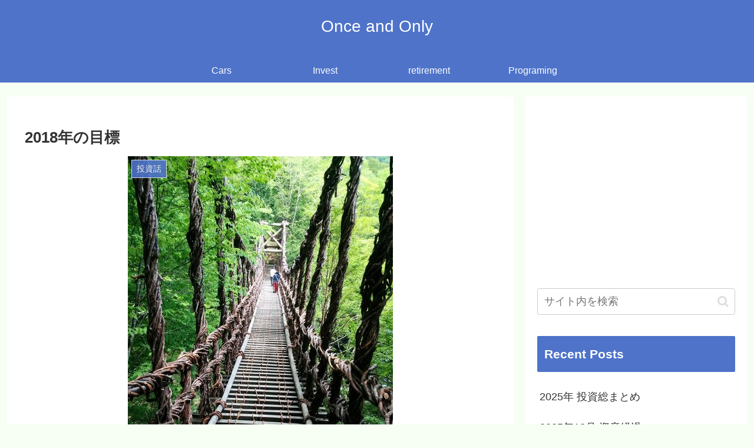

--- FILE ---
content_type: text/html; charset=utf-8
request_url: https://www.google.com/recaptcha/api2/aframe
body_size: 266
content:
<!DOCTYPE HTML><html><head><meta http-equiv="content-type" content="text/html; charset=UTF-8"></head><body><script nonce="tH1p37xeBOSlBWoY0BudWw">/** Anti-fraud and anti-abuse applications only. See google.com/recaptcha */ try{var clients={'sodar':'https://pagead2.googlesyndication.com/pagead/sodar?'};window.addEventListener("message",function(a){try{if(a.source===window.parent){var b=JSON.parse(a.data);var c=clients[b['id']];if(c){var d=document.createElement('img');d.src=c+b['params']+'&rc='+(localStorage.getItem("rc::a")?sessionStorage.getItem("rc::b"):"");window.document.body.appendChild(d);sessionStorage.setItem("rc::e",parseInt(sessionStorage.getItem("rc::e")||0)+1);localStorage.setItem("rc::h",'1769187442160');}}}catch(b){}});window.parent.postMessage("_grecaptcha_ready", "*");}catch(b){}</script></body></html>